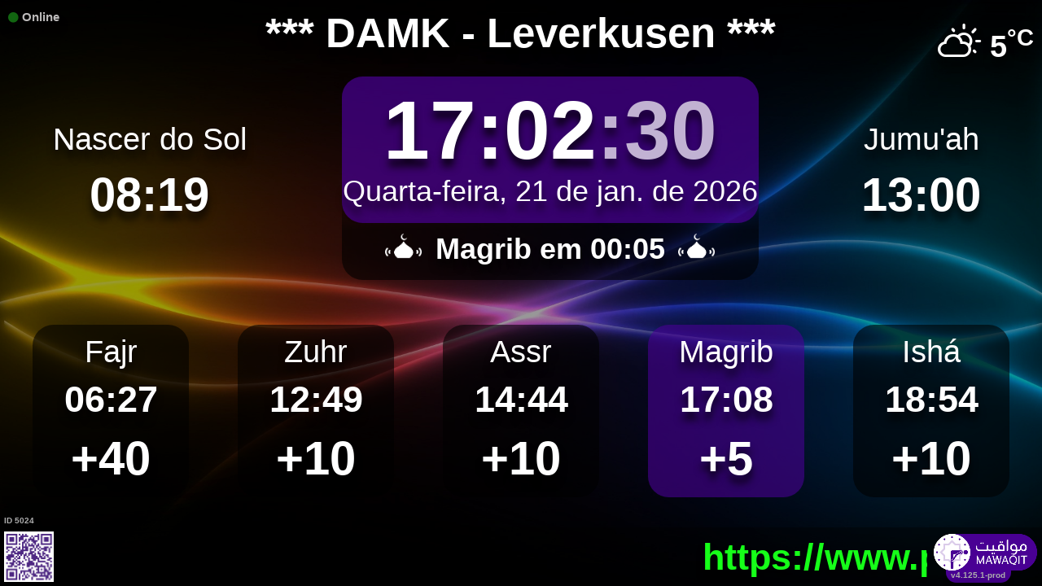

--- FILE ---
content_type: text/html; charset=UTF-8
request_url: https://mawaqit.net/pt/leverkusen
body_size: 13353
content:
<!DOCTYPE html>
<html lang="pt">
<head>
    <meta charset="UTF-8" lang="pt">
<meta http-equiv="X-UA-Compatible" content="IE=edge">
<meta http-equiv="Content-Type" content="text/html; charset=UTF-8">
<meta name="google-site-verification" content="yVXxhpL2W-XXQ-lS4uVdnaNmK88uoobaGtuu8lYtbMw"/>
<meta name="msvalidate.01" content="0E9277188FD6EBB737118E82B294631E" />
<meta name="author" content="MAWAQIT"/>
<meta name="robots" content="index, follow" />
<meta name="apple-itunes-app" content="app-id=1460522683">
<meta name="google-play-app" content="app-id=com.kanout.mawaqit">

<!-- og tags -->
<meta property="og:url" content="https://mawaqit.net"/>
<meta property="og:site_name" content="MAWAQIT"/>
<meta property="og:image" content="https://cdn.mawaqit.net/images/logos/mawaqit_logo_vertical.png"/>
<meta property="og:image:width" content="500"/>
<meta property="og:image:height" content="500"/>
<meta property="og:type" content="website"/>
<meta property="og:title" content="*** DAMK - Leverkusen ***"/>
<meta property="og:description" content="Mawaqit offers you the exact prayer times of : *** DAMK - Leverkusen ***"/>

<!-- twitter card -->
<meta name="twitter:card" content="summary_large_image">
<meta name="twitter:site" content="@Mawaqit">
<meta name="twitter:creator" content="@Mawaqit">
<meta name="twitter:title" content="*** DAMK - Leverkusen ***">
<meta name="twitter:description" content="Mawaqit offers you the exact prayer times of : *** DAMK - Leverkusen ***">
<meta name="twitter:image" content="https://cdn.mawaqit.net/images/logos/mawaqit_logo_vertical.png">
<meta name="twitter:app:name:iphone" content="MAWAQIT">
<meta name="twitter:app:name:googleplay" content="MAWAQIT">
<meta name="twitter:app:id:googleplay" content="com.kanout.mawaqit">
    <link rel="apple-touch-icon" sizes="57x57" href="https://cdn.mawaqit.net/images/logos/apple-icon-57x57.png">
<link rel="apple-touch-icon" sizes="60x60" href="https://cdn.mawaqit.net/images/logos/apple-icon-60x60.png">
<link rel="apple-touch-icon" sizes="72x72" href="https://cdn.mawaqit.net/images/logos/apple-icon-72x72.png">
<link rel="apple-touch-icon" sizes="76x76" href="https://cdn.mawaqit.net/images/logos/apple-icon-76x76.png">
<link rel="apple-touch-icon" sizes="114x114" href="https://cdn.mawaqit.net/images/logos/apple-icon-114x114.png">
<link rel="apple-touch-icon" sizes="120x120" href="https://cdn.mawaqit.net/images/logos/apple-icon-120x120.png">
<link rel="apple-touch-icon" sizes="144x144" href="https://cdn.mawaqit.net/images/logos/apple-icon-144x144.png">
<link rel="apple-touch-icon" sizes="152x152" href="https://cdn.mawaqit.net/images/logos/apple-icon-152x152.png">
<link rel="apple-touch-icon" sizes="180x180" href="https://cdn.mawaqit.net/images/logos/apple-icon-180x180.png">
<link rel="icon" type="image/png" sizes="192x192"  href="https://cdn.mawaqit.net/images/logos/android-icon-192x192.png">
<link rel="icon" type="image/png" sizes="32x32" href="https://cdn.mawaqit.net/images/logos/favicon-32x32.png">
<link rel="icon" type="image/png" sizes="96x96" href="https://cdn.mawaqit.net/images/logos/favicon-96x96.png">
<link rel="icon" type="image/png" sizes="16x16" href="https://cdn.mawaqit.net/images/logos/favicon-16x16.png">
<meta name="msapplication-TileColor" content="#da532c">
<meta name="msapplication-TileImage" content="https://cdn.mawaqit.net/images/logos/ms-icon-144x144.png">
<meta name="theme-color" content="#da532c">
    <title>*** DAMK - Leverkusen *** | Mawaqit - Prayer times, Mosque</title>
    <meta name="google" content="notranslate">
    <meta name="description" content="Mawaqit offers you the exact prayer times of : *** DAMK - Leverkusen ***">
    <meta name="viewport" content="width=device-width, initial-scale=1.0, maximum-scale=1.0">
    <link rel="canonical" href="https://mawaqit.net/pt/leverkusen" />
    <link rel="alternate" hreflang="x-default" href="https://mawaqit.net/pt/leverkusen" />
          <link rel="alternate" hreflang="sq" href="https://mawaqit.net/sq/leverkusen" />
      <link rel="alternate" hreflang="sq" href="https://mawaqit.net/sq/m/leverkusen" />
          <link rel="alternate" hreflang="de" href="https://mawaqit.net/de/leverkusen" />
      <link rel="alternate" hreflang="de" href="https://mawaqit.net/de/m/leverkusen" />
          <link rel="alternate" hreflang="bn" href="https://mawaqit.net/bn/leverkusen" />
      <link rel="alternate" hreflang="bn" href="https://mawaqit.net/bn/m/leverkusen" />
          <link rel="alternate" hreflang="bs" href="https://mawaqit.net/bs/leverkusen" />
      <link rel="alternate" hreflang="bs" href="https://mawaqit.net/bs/m/leverkusen" />
          <link rel="alternate" hreflang="hr" href="https://mawaqit.net/hr/leverkusen" />
      <link rel="alternate" hreflang="hr" href="https://mawaqit.net/hr/m/leverkusen" />
          <link rel="alternate" hreflang="es" href="https://mawaqit.net/es/leverkusen" />
      <link rel="alternate" hreflang="es" href="https://mawaqit.net/es/m/leverkusen" />
          <link rel="alternate" hreflang="fr" href="https://mawaqit.net/fr/leverkusen" />
      <link rel="alternate" hreflang="fr" href="https://mawaqit.net/fr/m/leverkusen" />
          <link rel="alternate" hreflang="nl" href="https://mawaqit.net/nl/leverkusen" />
      <link rel="alternate" hreflang="nl" href="https://mawaqit.net/nl/m/leverkusen" />
          <link rel="alternate" hreflang="id" href="https://mawaqit.net/id/leverkusen" />
      <link rel="alternate" hreflang="id" href="https://mawaqit.net/id/m/leverkusen" />
          <link rel="alternate" hreflang="en" href="https://mawaqit.net/en/leverkusen" />
      <link rel="alternate" hreflang="en" href="https://mawaqit.net/en/m/leverkusen" />
          <link rel="alternate" hreflang="it" href="https://mawaqit.net/it/leverkusen" />
      <link rel="alternate" hreflang="it" href="https://mawaqit.net/it/m/leverkusen" />
          <link rel="alternate" hreflang="ml" href="https://mawaqit.net/ml/leverkusen" />
      <link rel="alternate" hreflang="ml" href="https://mawaqit.net/ml/m/leverkusen" />
          <link rel="alternate" hreflang="no" href="https://mawaqit.net/no/leverkusen" />
      <link rel="alternate" hreflang="no" href="https://mawaqit.net/no/m/leverkusen" />
          <link rel="alternate" hreflang="pt" href="https://mawaqit.net/pt/leverkusen" />
      <link rel="alternate" hreflang="pt" href="https://mawaqit.net/pt/m/leverkusen" />
          <link rel="alternate" hreflang="ru" href="https://mawaqit.net/ru/leverkusen" />
      <link rel="alternate" hreflang="ru" href="https://mawaqit.net/ru/m/leverkusen" />
          <link rel="alternate" hreflang="tr" href="https://mawaqit.net/tr/leverkusen" />
      <link rel="alternate" hreflang="tr" href="https://mawaqit.net/tr/m/leverkusen" />
          <link rel="alternate" hreflang="ta" href="https://mawaqit.net/ta/leverkusen" />
      <link rel="alternate" hreflang="ta" href="https://mawaqit.net/ta/m/leverkusen" />
          <link rel="alternate" hreflang="ur" href="https://mawaqit.net/ur/leverkusen" />
      <link rel="alternate" hreflang="ur" href="https://mawaqit.net/ur/m/leverkusen" />
          <link rel="alternate" hreflang="ar" href="https://mawaqit.net/ar/leverkusen" />
      <link rel="alternate" hreflang="ar" href="https://mawaqit.net/ar/m/leverkusen" />
    
    <link rel="stylesheet" href="/build/9461.500cbe0a.css" integrity="sha384-gza73W7S8HNND45Uys436wEue90G6lRqROLhwtU3R05pVb6ON1tv+AXfIxtVUwze"><link rel="stylesheet" href="/build/4328.31fafe16.css" integrity="sha384-YxCSlluetXQoAodZuy4guKQAejxh8TGm1QZsULLKm51GFMq4+bagkS+h6qyvX2BB"><link rel="stylesheet" href="/build/mosque-mosque.bde7a649.css" integrity="sha384-RkoRl7j1c8Ssn/NbUccXJpttCPn8/5jugVi6fuPcimUnlEZQoy3gkz2Rs3oLrIzA">

    <link href="/prayer-times/css/themes/mawaqit.css" type="text/css" rel="stylesheet preload" as="style"/>

    <style>
body {
    
                                      background-image: linear-gradient(0deg, rgba(0, 0, 0, 0.4), rgba(0, 0, 0, 0.4)), url('https://cdn.mawaqit.net/images/backend/background/19.jpg');
    }
</style>
</head>
<body class="text-center ">
    <noscript><iframe src="https://www.googletagmanager.com/ns.html?id=GTM-MMZKGM2" height="0" width="0" style="display:none;visibility:hidden"></iframe></noscript>
<div id="spinner"></div>

<!-- Iqama screen -->
<div class="iqama" style="display: none">
    <div class="top">Jamaat</div>
    <div class="image"></div>
    <div class="bottom">Por favor desligue o telemóvel!</div>
</div>

<!-- Douaa after prayer slider -->
<div class="adhkar-after-prayer" style="display: none">
    <div class="title">(Al-Athkar) أذكار بعد الصلاة</div>
<div class="slider duaa ltr">
  <ul>
    <li>
      <div>
        <div class="ar">
          أَسْـتَغْفِرُ الله، أَسْـتَغْفِرُ الله، أَسْـتَغْفِرُ الله<br>
          اللّهُـمَّ أَنْـتَ السَّلامُ ، وَمِـنْكَ السَّلام ، تَبارَكْتَ يا ذا الجَـلالِ وَالإِكْـرام
          اللَّهُمَّ أَعِنِّي عَلَى ذِكْرِكَ وَشُكْرِكَ وَحُسْنِ عِبَادَتِكَ
        </div>
                  <div class="fr">
            <div>Astaghfiru Allah, Astaghfiru Allah, Astaghfiru Allah</div>
            <div>Allahumma anta Essalam wa mineka Essalam, tabarakta ya dhal djalali wel ikram</div>
            <div>Allahumma A`inni `ala dhikrika wa chukrika wa husni `ibadatik</div>
          </div>
              </div>
    </li>
    <li>
      <div>
        <div class="ar">
          <div>سُـبْحانَ اللهِ، والحَمْـدُ لله، واللهُ أكْـبَر 33 مرة</div>
          <div>
            لا إِلَٰهَ إلاّ اللّهُ وَحْـدَهُ لا شريكَ لهُ، لهُ الملكُ ولهُ الحَمْد، وهُوَ على كُلّ شَيءٍ قَـدير
          </div>
        </div>
                  <div class="fr">
            <div>Subhan Allah wal hamdu lillah wallahu akbar (33 fois)</div>
            <div>La ilaha illa Allah, wahdahu la charika lah, lahu elmoulku wa lahu elhamdu, wa hua `ala
              kulli chay in kadir
            </div>
          </div>
              </div>
    </li>
    <li>
      <div>
        <div class="ar">
          <div>بِسۡمِ ٱللَّهِ ٱلرَّحۡمَٰنِ ٱلرَّحِيمِ</div>
          قُلۡ أَعُوذُ بِرَبِّ ٱلنَّاسِ ، مَلِكِ ٱلنَّاسِ ، إِلَٰهِ ٱلنَّاسِ ، مِن شَرِّ ٱلۡوَسۡوَاسِ ٱلۡخَنَّاسِ
          ، ٱلَّذِي يُوَسۡوِسُ فِي صُدُورِ ٱلنَّاسِ ، مِنَ ٱلۡجِنَّةِ وَٱلنَّاسِ
        </div>
      </div>
    </li>
    <li>
      <div>
        <div class="ar">
          <div>بِسۡمِ ٱللَّهِ ٱلرَّحۡمَٰنِ ٱلرَّحِيمِ</div>
          قُلۡ أَعُوذُ بِرَبِّ ٱلۡفَلَقِ ، مِن شَرِّ مَا خَلَقَ ، وَمِن شَرِّ غَاسِقٍ إِذَا وَقَبَ ، وَمِن شَرِّ
          ٱلنَّفَّٰثَٰتِ فِي ٱلۡعُقَدِ ، وَمِن شَرِّ حَاسِدٍ إِذَا حَسَدَ
        </div>
      </div>
    </li>
    <li>
      <div>
        <div class="ar">
          <div>بِسۡمِ ٱللَّهِ ٱلرَّحۡمَٰنِ ٱلرَّحِيمِ</div>
          قُلۡ هُوَ ٱللَّهُ أَحَدٌ ، ٱللَّهُ ٱلصَّمَدُ ، لَمۡ يَلِدۡ وَلَمۡ يُولَدۡ ، وَلَمۡ يَكُن لَّهُۥ كُفُوًا أَحَدُۢ
        </div>
      </div>
    </li>
    <li>
      <div>
        <div class="ar">
          ٱللَّهُ لَآ إِلَٰهَ إِلَّا هُوَ ٱلۡحَيُّ ٱلۡقَيُّومُۚ لَا تَأۡخُذُهُۥ سِنَةٞ وَلَا نَوۡمٞۚ لَّهُۥ مَا فِي
          ٱلسَّمَٰوَٰتِ وَمَا فِي ٱلۡأَرۡضِۗ مَن ذَا ٱلَّذِي يَشۡفَعُ عِندَهُۥٓ إِلَّا بِإِذۡنِهِۦۚ يَعۡلَمُ مَا بَيۡنَ
          أَيۡدِيهِمۡ وَمَا خَلۡفَهُمۡۖ وَلَا يُحِيطُونَ بِشَيۡءٖ مِّنۡ عِلۡمِهِۦٓ إِلَّا بِمَا شَآءَۚ وَسِعَ
          كُرۡسِيُّهُ ٱلسَّمَٰوَٰتِ وَٱلۡأَرۡضَۖ وَلَا يَ‍ُٔودُهُۥ حِفۡظُهُمَاۚ وَهُوَ ٱلۡعَلِيُّ ٱلۡعَظِيمُ
        </div>
      </div>
    </li>
    <li>
      <div>
        <div class="ar">
          لا إِلَٰهَ إلاّ اللّهُ وحدَهُ لا شريكَ لهُ، لهُ المُـلْكُ ولهُ الحَمْد، وهوَ على كلّ شَيءٍ قَدير،
          اللّهُـمَّ لا مانِعَ لِما أَعْطَـيْت، وَلا مُعْطِـيَ لِما مَنَـعْت، وَلا يَنْفَـعُ ذا
          الجَـدِّ مِنْـكَ الجَـد
        </div>
                  <div class="fr">
            La ilaha illa Allah, wahdahu la charika lah, lahu elmulku wa lahu elhamdu, wa hua `ala koulli
            chayin kadir,
            Allahumma la mani`a lima a`atayte, wa la mu`atia lima mana`ate, wa la yanefa`u dhal djaddi
            mineka eldjad
          </div>
              </div>
    </li>
  </ul>
</div>
</div>

<!-- message info slider -->
<div class="message-slider slider ltr" style="display: none">
    <div class="currentTimeShort"></div>
    <div class="messageContent">
        <ul>
                                                <li data-position="0" data-duration="40">
                                                                                                    <div class="text">
                                <div>
                                                                            <div class="title"> Verein unterstützen </div>
                                                                        <div class="content"> - IBAN: DE56 3706 2600 2607 8510 10<br />
- <a href="https://www.paypal.me/damkEvLe" target="_blank">https://www.paypal.me/damkEvLe</a><br />
- oder Bar in der Kasse </div>
                                </div>
                            </div>
                                            </li>
                                    </ul>
    </div>
</div>

<div class="adhan" style="display: none">
    <div class="ar">
        <div class="title">دعاء ما بعد الأذان</div>
        <p >
            اللّهُـمَّ رَبَّ هَذِهِ الدّعْـوَةِ التّـامَّة وَالصّلاةِ القَـائِمَة آتِ محَـمَّداً الوَسيـلةَ وَالْفَضـيلَة وَابْعَـثْه مَقـامـاً مَحـموداً الَّذي وَعَـدْتَه
        </p>
    </div>

            <div class="fr">
            <div class="title">Duá depois de Azán</div>
            <p>Ó Allah! Senhor deste chamamento perfeito e do Salah que lhe será oferecido, conceda a Muhammad (Que a paz e a misericórdia de Allah esteja sobre ele) a intercessão, graça e alta posição. Elevai-o ao lugar glorioso (Maqame-Mahmud), que lhe prometeste.
</p>
        </div>
    </div>
<div class="douaa-between-adhan-iqama" style="display: none">
    <div class="ar">
        <div class="title">الدعاء لا يرد بين الأذان والإقامة</div>
        <p >
            عَنْ أَنَسِ بْنِ مَالِكٍ قَالَ: قَالَ رَسُولُ اللَّهِ صَلَّى اللَّهُ عَلَيْهِ وَسَلَّمَ: الدُّعَاءُ لَا يُرَدُّ بَيْنَ الْأَذَانِ وَالْإِقَامَةِ
        </p>
    </div>

            <div class="fr">
            <p>De acordo com Anas Ibn Mâlik, Rasulullah (Sallalahu Aleihi Wassalam) disse: O duá efectuado entre o Azán (chamamento para a oração) e o Iqamah (alerta para o início da oração), não é rejeitado.
</p>
        </div>
    </div><div class="jumua-dhikr-reminder" style="display: none">
    <div class="title">حَانَ وَقْتُ صَلاَةِ الجُمُعَة</div>
    <div>
        <div class="ar">
            عَنْ أَبِي هُرَيْرَةَ قَالَ قَالَ رَسُولُ اللَّهِ صَلَّى اللَّه عَلَيْهِ وَسَلَّمَ مَنْ تَوَضَّأَ فَأَحْسَنَ الْوُضُوءَ ثُمَّ أَتَى الْجُمُعَةَ فَاسْتَمَعَ وَأَنْصَتَ غُفِرَ لَهُ مَا
            بَيْنَهُ وَبَيْنَ الْجُمُعَةِ وَزِيَادَةُ ثَلاثَةِ أَيَّامٍ وَمَنْ مَسَّ الْحَصَى فَقَدْ لَغَا
        </div>

                    <div class="fr">
                <p>Rasulullah (Sallalahu Aleihi Wassalam) disse
&quot;Aquele que efectuar a ablução perfeitamente e dirigir-se para a oração de Jumu&#039;ah, ouvir o sermão com atenção e em silêncio, todos os seus pequenos pecados entre aquela hora e o próximo Jumu&#039;ah mais três dias (total 10 dias) serão perdoados. E aquele que durante o sermão brincar com uma pedra (ou seja, distrair-se), na realidade, fez algo fútil.&quot;
</p>
            </div>
            </div>
</div>
<div id="black-screen" style="display: none"></div>


<!-- main screen -->
<div class="main"
     data-remote="/id/5024/has-been-updated">
    <div class="sub-main">
        <!-- Random hadith container -->
        <div class="random-hadith" style="display: none"
             data-remote="/api/2.0/hadith/random?lang=ar">
            <div class="next-prayer-bloc-hadith">
                <div class="next-prayer bottom-block">
                    <span></span> em
                    <div class="countdown"></div>
                </div>
                <div class="currentTimeShort bottom-block"></div>
            </div>
            <div class="text ltr">
                <div></div>
            </div>
        </div>

        <!-- top container -->
        <div class="top-content">
            <div class="top-buttons text-left">
                <div style="font-size: 1.5rem">
                  <div class="screen-status online hidden"><i class="fas fa-circle" style="color: #126611; font-size: 1.3rem"></i> Online</div>
                  <div class="screen-status offline hidden"><i class="fas fa-circle" style="color: #702828; font-size: 1.3rem"></i> Offline</div>
                </div>
            </div>

            <!-- temperature container -->
                            <div class="ltr">
                    <div id="weather" class="hidden ltr" data-remote="/api/2.0/mosque/d3008cda-9c2a-4f18-93a9-c50c0e9186fc/weather">
                        <i style="color: #FFF;"></i> <span></span><sup>°C</sup>
                    </div>
                </div>
                        <div class="header">
                <h1>
                                        *** DAMK - Leverkusen ***
                                    </h1>
            </div>

            <!-- Adhan flash -->
            <div class="main-iqama-countdown hidden">
                <div class="text">Jamaat em</div>
                <div class="countdown"></div>
            </div>

            <!-- Adhan flash -->
            <div class="adhan-flash hidden">
                <div>
                    <img class="cupola" src="https://cdn.mawaqit.net/images/icons/cupola_500x500.png" alt="!">
                </div>
                <div>
                    Azán
                </div>
                <div>
                    <img class="cupola" src="https://cdn.mawaqit.net/images/icons/cupola_500x500.png" alt="!">
                </div>
            </div>

            <!-- Alarm flash -->
            <div class="alarm-flash hidden">
                <div>
                    <img class="cupola" src="https://cdn.mawaqit.net/images/icons/cupola_500x500.png" alt="!">
                </div>
                <div>
                    Alarm
                </div>
                <div>
                    <img class="cupola" src="https://cdn.mawaqit.net/images/icons/cupola_500x500.png" alt="!">
                </div>
            </div>

            <div class="content">
                  <div>
    <div class="chourouk custom-time">
      <div class="name">Nascer do Sol</div>
      <div class="time chourouk-id"></div>
    </div>
    <div class="imsak custom-time">
      <div class="name">Sehri</div>
      <div class="time imsak-id"></div>
    </div>
  </div>
                <div class="middle-bloc">
                    <div class="center-time">
                        <div class="currentTime"></div>
                                                    <div id="hijriDate" class="fadeOut">
                                <span></span>
                                <img class="full-moon" src="https://cdn.mawaqit.net/images/icons/full-moon.png" alt="!">
                            </div>
                                                <div id="gregorianDate" class="fadeIn"></div>
                    </div>
                    <div class="next-prayer-bloc">
                        <div class="next-prayer">
                            <img src="https://cdn.mawaqit.net/images/icons/cupola.png" alt="!">
                            <span></span> em
                            <div class="countdown"></div>
                            <img src="https://cdn.mawaqit.net/images/icons/cupola.png" alt="!">
                        </div>
                    </div>
                </div>
                <div>
                    <div class="joumouaa custom-time">
  <div class="ar name">Jumu&#039;ah</div>
  <div class="prayer">
                        
                  <div class="joumouaa-id time"></div>
                  </div>
</div>
                    <div class="aid custom-time">
  <div class="name">Eid</div>
  <div class="prayer">
    <div class="time aid-time"></div>
      </div>
</div>
                </div>
            </div>
        </div>

        <!-- prayer times container -->
        <div class="prayers">
              <div>
    <div class="name">Fajr</div>
    
    <div class="time"></div>

          <div class="wait"></div>
      </div>
            <div>
                <div class="name">Zuhr</div>
                <div class="time"></div>
                <div class="wait"></div>
            </div>
            <div>
                <div class="name">Assr</div>
                <div class="time"></div>
                <div class="wait"></div>
            </div>
            <div>
                <div class="name">Magrib</div>
                <div class="time"></div>
                <div class="wait"></div>
            </div>
            <div>
                <div class="name">Ishá</div>
                <div class="time"></div>
                <div class="wait"></div>
            </div>
        </div>
    </div>

    <!-- footer container -->
    <footer style="direction: ltr">
                    <div class="flashMessage">
                <marquee style="color:#16FF19;"  scrollamount="8" width="100%">https://www.paypal.me/damkEvLe *** IBAN: DE56 3706 2600 2607 8510 10 ***</marquee>
            </div>
                <div class="store">
            <div id="mosque-id">ID 5024</div>
                            <div id="qrcode">
                    <img src="https://cdn.mawaqit.net/images/store-qrcode.png" alt="qrcode mawaqit mobile">
                </div>
                    </div>
        <div class="info hidden">
                            <div class="assosciation">
                    Deutsch-Arabischer Mutter-Kind e.V.
                </div>
                    </div>
        <div class="version">v4.125.1-prod</div>
        <img class="logo" src="https://cdn.mawaqit.net/images/logos/mawaqit_logo_light_rounded.png"  alt="mawaqit logo">
    </footer>
</div>

<script>
    let site = 'https://mawaqit.net';
    let cdn = 'https://cdn.mawaqit.net';
    let offlineSyncCookie = null;
    let isMobile = false;
    let isMosque = true;
    let lastUpdated = 1767605254;
    let longitude = 7.0083103;
    let latitude = 51.0305119;
    let confData = {"showCityInTitle":false,"showLogo":true,"showPrayerTimesOnMessageScreen":true,"duaAfterPrayerShowTimes":["10","8","8","8","10"],"hijriDateEnabled":true,"hijriDateForceTo30":false,"duaAfterAzanEnabled":true,"duaAfterPrayerEnabled":true,"alwaysDisplayHhMmFormat":false,"iqamaDisplayTime":10,"iqamaBip":false,"backgroundColor":"#5a3e58","jumuaDhikrReminderEnabled":true,"jumuaTimeout":30,"randomHadithEnabled":true,"blackScreenWhenPraying":true,"wakeForFajrTime":null,"jumuaBlackScreenEnabled":false,"temperatureEnabled":true,"temperatureUnit":"C","hadithLang":"ar","iqamaEnabled":true,"randomHadithIntervalDisabling":"0-1","fajrFixationComparedToShuruq":null,"adhanVoice":"bip","adhanEnabledByPrayer":["1","1","1","1","1"],"footer":true,"iqamaMoreImportant":true,"timeDisplayFormat":"24","backgroundType":"motif","backgroundMotif":"19","iqamaFullScreenCountdown":true,"theme":"mawaqit","adhanDuration":150,"displayingSabahImsak":false,"sabahImsakStartDate":null,"sabahImsakEndDate":null,"type":"MOSQUE","partner":true,"name":"*** DAMK - Leverkusen ***","label":"*** DAMK - Leverkusen ***","streamUrl":"","paymentWebsite":"https:\/\/www.paypal.me\/damkEvLe","countryCode":"DE","timezone":"Europe\/Berlin","site":"https:\/\/www.damk-ev.de","association":"Deutsch-Arabischer Mutter-Kind e.V.","image":"https:\/\/cdn.mawaqit.net\/images\/backend\/mosque\/d3008cda-9c2a-4f18-93a9-c50c0e9186fc\/mosque\/1eea8dae-be4b-6fec-bebc-066ed47a7584.jpg","interiorPicture":"https:\/\/cdn.mawaqit.net\/images\/backend\/mosque\/d3008cda-9c2a-4f18-93a9-c50c0e9186fc\/mosque\/1eea8dae-be4b-6fec-bebc-066ed47a7584.jpg","exteriorPicture":"https:\/\/cdn.mawaqit.net\/images\/backend\/mosque_default_interior_picture.png","logo":null,"url":"http:\/\/mawaqit.net\/pt\/leverkusen","latitude":51.0305119,"longitude":7.0083103,"womenSpace":false,"janazaPrayer":false,"aidPrayer":true,"childrenCourses":true,"adultCourses":false,"ramadanMeal":false,"handicapAccessibility":true,"ablutions":true,"parking":true,"otherInfo":null,"closed":null,"announcements":[{"id":19602,"uuid":"d3008cda-9c2a-4f18-93a9-c50c0e9186fc","title":"Verein unterst\u00fctzen","content":"- IBAN: DE56 3706 2600 2607 8510 10\r\n- https:\/\/www.paypal.me\/damkEvLe\r\n- oder Bar in der Kasse","image":null,"video":null,"startDate":null,"endDate":null,"updated":"2024-04-10 04:39","duration":40,"isMobile":true,"isDesktop":true,"tvOrientation":"PORTRAIT"}],"events":[],"flash":{"content":"https:\/\/www.paypal.me\/damkEvLe *** IBAN: DE56 3706 2600 2607 8510 10 ***","uuid":"d3008cda-9c2a-4f18-93a9-c50c0e9186fc","expire":null,"startDate":null,"endDate":null,"color":"#16FF19","orientation":"ltr"},"aidPrayerTime":"06:30","aidPrayerTime2":null,"jumua":"13:00","jumua2":null,"jumua3":null,"jumuaAsDuhr":false,"imsakNbMinBeforeFajr":0,"hijriAdjustment":-1,"times":["06:27","12:49","14:44","17:08","18:54"],"shuruq":"08:19","calendar":[{"1":["06:34","08:31","12:41","14:21","16:41","18:31"],"2":["06:34","08:31","12:41","14:22","16:42","18:32"],"3":["06:34","08:31","12:42","14:23","16:43","18:33"],"4":["06:34","08:31","12:42","14:24","16:44","18:34"],"5":["06:34","08:30","12:43","14:25","16:45","18:35"],"6":["06:34","08:30","12:43","14:26","16:46","18:36"],"7":["06:34","08:30","12:43","14:27","16:47","18:37"],"8":["06:33","08:29","12:44","14:28","16:49","18:38"],"9":["06:33","08:29","12:44","14:29","16:50","18:39"],"10":["06:33","08:28","12:45","14:30","16:51","18:40"],"11":["06:33","08:28","12:45","14:31","16:53","18:41"],"12":["06:32","08:27","12:46","14:33","16:54","18:42"],"13":["06:32","08:26","12:46","14:34","16:55","18:44"],"14":["06:31","08:26","12:46","14:35","16:57","18:45"],"15":["06:31","08:25","12:47","14:36","16:58","18:46"],"16":["06:30","08:24","12:47","14:38","17:00","18:47"],"17":["06:30","08:23","12:47","14:39","17:01","18:48"],"18":["06:29","08:22","12:48","14:40","17:03","18:50"],"19":["06:28","08:21","12:48","14:41","17:05","18:51"],"20":["06:28","08:20","12:48","14:43","17:06","18:52"],"21":["06:27","08:19","12:49","14:44","17:08","18:54"],"22":["06:26","08:18","12:49","14:45","17:09","18:55"],"23":["06:25","08:17","12:49","14:47","17:11","18:57"],"24":["06:24","08:16","12:49","14:48","17:13","18:58"],"25":["06:24","08:15","12:50","14:50","17:15","18:59"],"26":["06:23","08:14","12:50","14:51","17:16","19:01"],"27":["06:22","08:12","12:50","14:52","17:18","19:02"],"28":["06:21","08:11","12:50","14:54","17:20","19:04"],"29":["06:19","08:10","12:51","14:55","17:21","19:05"],"30":["06:18","08:08","12:51","14:57","17:23","19:07"],"31":["06:17","08:07","12:51","14:58","17:25","19:08"]},{"1":["06:16","08:05","12:51","15:00","17:27","19:10"],"2":["06:15","08:04","12:51","15:01","17:29","19:11"],"3":["06:13","08:02","12:51","15:02","17:30","19:13"],"4":["06:12","08:01","12:51","15:04","17:32","19:14"],"5":["06:11","07:59","12:51","15:05","17:34","19:16"],"6":["06:09","07:57","12:52","15:07","17:36","19:17"],"7":["06:08","07:56","12:52","15:08","17:37","19:19"],"8":["06:07","07:54","12:52","15:10","17:39","19:20"],"9":["06:05","07:52","12:52","15:11","17:41","19:22"],"10":["06:04","07:51","12:52","15:12","17:43","19:24"],"11":["06:02","07:49","12:52","15:14","17:45","19:25"],"12":["06:00","07:47","12:52","15:15","17:46","19:27"],"13":["05:59","07:45","12:52","15:17","17:48","19:28"],"14":["05:57","07:43","12:52","15:18","17:50","19:30"],"15":["05:55","07:42","12:52","15:19","17:52","19:32"],"16":["05:54","07:40","12:52","15:21","17:54","19:33"],"17":["05:52","07:38","12:52","15:22","17:55","19:35"],"18":["05:50","07:36","12:52","15:23","17:57","19:37"],"19":["05:48","07:34","12:51","15:25","17:59","19:38"],"20":["05:47","07:32","12:51","15:26","18:01","19:40"],"21":["05:45","07:30","12:51","15:27","18:02","19:41"],"22":["05:43","07:28","12:51","15:29","18:04","19:43"],"23":["05:41","07:26","12:51","15:30","18:06","19:45"],"24":["05:39","07:24","12:51","15:31","18:08","19:46"],"25":["05:37","07:22","12:51","15:33","18:10","19:48"],"26":["05:35","07:20","12:51","15:34","18:11","19:50"],"27":["05:33","07:18","12:50","15:35","18:13","19:52"],"28":["05:31","07:16","12:50","15:37","18:15","19:53"],"29":["05:31","07:16","12:50","15:37","18:15","19:53"]},{"1":["05:29","07:14","12:50","15:38","18:17","19:55"],"2":["05:27","07:11","12:50","15:39","18:18","19:57"],"3":["05:24","07:09","12:50","15:40","18:20","19:58"],"4":["05:22","07:07","12:49","15:41","18:22","20:00"],"5":["05:20","07:05","12:49","15:43","18:23","20:02"],"6":["05:18","07:03","12:49","15:44","18:25","20:04"],"7":["05:16","07:01","12:49","15:45","18:27","20:05"],"8":["05:13","06:58","12:49","15:46","18:29","20:07"],"9":["05:11","06:56","12:48","15:47","18:30","20:09"],"10":["05:09","06:54","12:48","15:48","18:32","20:11"],"11":["05:06","06:52","12:48","15:50","18:34","20:12"],"12":["05:04","06:50","12:47","15:51","18:35","20:14"],"13":["05:02","06:47","12:47","15:52","18:37","20:16"],"14":["04:59","06:45","12:47","15:53","18:39","20:18"],"15":["04:57","06:43","12:47","15:54","18:40","20:20"],"16":["04:55","06:41","12:46","15:55","18:42","20:22"],"17":["04:52","06:38","12:46","15:56","18:44","20:23"],"18":["04:50","06:36","12:46","15:57","18:45","20:25"],"19":["04:47","06:34","12:46","15:58","18:47","20:27"],"20":["04:45","06:32","12:45","15:59","18:49","20:29"],"21":["04:42","06:29","12:45","16:00","18:50","20:31"],"22":["04:40","06:27","12:45","16:01","18:52","20:33"],"23":["04:37","06:25","12:44","16:02","18:54","20:35"],"24":["04:34","06:23","12:44","16:03","18:55","20:37"],"25":["04:32","06:20","12:44","16:04","18:57","20:39"],"26":["04:29","06:18","12:43","16:05","18:59","20:41"],"27":["04:26","06:16","12:43","16:06","19:00","20:43"],"28":["04:24","06:14","12:43","16:07","19:02","20:45"],"29":["05:21","07:11","13:43","17:08","20:04","21:47"],"30":["05:18","07:09","13:42","17:09","20:05","21:49"],"31":["05:16","07:07","13:42","17:10","20:07","21:51"]},{"1":["05:13","07:05","13:42","17:11","20:09","21:53"],"2":["05:10","07:03","13:41","17:11","20:10","21:55"],"3":["05:07","07:00","13:41","17:12","20:12","21:57"],"4":["05:05","06:58","13:41","17:13","20:13","21:59"],"5":["05:02","06:56","13:40","17:14","20:15","22:01"],"6":["04:59","06:54","13:40","17:15","20:17","22:04"],"7":["04:56","06:51","13:40","17:16","20:18","22:06"],"8":["04:53","06:49","13:40","17:16","20:20","22:08"],"9":["04:50","06:47","13:39","17:17","20:22","22:10"],"10":["04:48","06:45","13:39","17:18","20:23","22:13"],"11":["04:45","06:43","13:39","17:19","20:25","22:15"],"12":["04:42","06:41","13:39","17:20","20:27","22:17"],"13":["04:39","06:38","13:38","17:20","20:28","22:19"],"14":["04:36","06:36","13:38","17:21","20:30","22:22"],"15":["04:33","06:34","13:38","17:22","20:31","22:24"],"16":["04:30","06:32","13:38","17:23","20:33","22:27"],"17":["04:27","06:30","13:37","17:24","20:35","22:29"],"18":["04:24","06:28","13:37","17:24","20:36","22:32"],"19":["04:21","06:26","13:37","17:25","20:38","22:34"],"20":["04:18","06:24","13:37","17:26","20:40","22:37"],"21":["04:14","06:22","13:36","17:26","20:41","22:39"],"22":["04:14","06:20","13:36","17:27","20:43","22:40"],"23":["04:14","06:18","13:36","17:28","20:45","22:40"],"24":["04:13","06:16","13:36","17:29","20:46","22:40"],"25":["04:13","06:14","13:36","17:29","20:48","22:41"],"26":["04:12","06:12","13:36","17:30","20:49","22:41"],"27":["04:12","06:10","13:35","17:31","20:51","22:42"],"28":["04:11","06:08","13:35","17:31","20:53","22:42"],"29":["04:11","06:06","13:35","17:32","20:54","22:43"],"30":["04:11","06:04","13:35","17:33","20:56","22:43"]},{"1":["04:10","06:02","13:35","17:33","20:58","22:44"],"2":["04:10","06:00","13:35","17:34","20:59","22:44"],"3":["04:09","05:58","13:35","17:35","21:01","22:44"],"4":["04:09","05:57","13:34","17:35","21:02","22:45"],"5":["04:09","05:55","13:34","17:36","21:04","22:45"],"6":["04:08","05:53","13:34","17:37","21:06","22:46"],"7":["04:08","05:51","13:34","17:37","21:07","22:46"],"8":["04:08","05:50","13:34","17:38","21:09","22:47"],"9":["04:07","05:48","13:34","17:38","21:10","22:47"],"10":["04:07","05:46","13:34","17:39","21:12","22:47"],"11":["04:07","05:45","13:34","17:40","21:13","22:48"],"12":["04:06","05:43","13:34","17:40","21:15","22:48"],"13":["04:06","05:42","13:34","17:41","21:16","22:49"],"14":["04:06","05:40","13:34","17:41","21:18","22:49"],"15":["04:05","05:38","13:34","17:42","21:19","22:50"],"16":["04:05","05:37","13:34","17:43","21:21","22:50"],"17":["04:05","05:36","13:34","17:43","21:22","22:51"],"18":["04:04","05:34","13:34","17:44","21:24","22:51"],"19":["04:04","05:33","13:34","17:44","21:25","22:51"],"20":["04:04","05:32","13:34","17:45","21:27","22:52"],"21":["04:03","05:30","13:34","17:45","21:28","22:52"],"22":["04:03","05:29","13:34","17:46","21:29","22:53"],"23":["04:03","05:28","13:34","17:46","21:31","22:53"],"24":["04:02","05:27","13:34","17:47","21:32","22:54"],"25":["04:02","05:26","13:34","17:47","21:33","22:54"],"26":["04:02","05:24","13:35","17:48","21:35","22:56"],"27":["04:01","05:23","13:35","17:48","21:36","22:56"],"28":["04:01","05:22","13:35","17:49","21:37","22:57"],"29":["04:01","05:21","13:35","17:49","21:38","22:58"],"30":["04:00","05:21","13:35","17:50","21:39","22:59"],"31":["04:00","05:20","13:35","17:50","21:41","23:00"]},{"1":["04:00","05:19","13:35","17:51","21:42","23:00"],"2":["03:59","05:18","13:35","17:51","21:43","23:01"],"3":["03:59","05:17","13:36","17:52","21:44","23:02"],"4":["03:59","05:17","13:36","17:52","21:45","23:02"],"5":["03:58","05:16","13:36","17:53","21:46","23:03"],"6":["03:58","05:15","13:36","17:53","21:47","23:04"],"7":["03:58","05:15","13:36","17:54","21:48","23:04"],"8":["03:57","05:14","13:36","17:54","21:48","23:05"],"9":["03:57","05:14","13:37","17:54","21:49","23:05"],"10":["03:57","05:14","13:37","17:55","21:50","23:06"],"11":["03:56","05:13","13:37","17:55","21:51","23:06"],"12":["03:56","05:13","13:37","17:55","21:52","23:07"],"13":["03:56","05:13","13:37","17:56","21:52","23:07"],"14":["03:55","05:13","13:38","17:56","21:53","23:08"],"15":["03:55","05:13","13:38","17:56","21:53","23:08"],"16":["03:55","05:13","13:38","17:57","21:54","23:08"],"17":["03:55","05:13","13:38","17:57","21:54","23:09"],"18":["03:54","05:13","13:39","17:57","21:55","23:09"],"19":["03:54","05:13","13:39","17:58","21:55","23:09"],"20":["03:54","05:13","13:39","17:58","21:55","23:10"],"21":["03:54","05:13","13:39","17:58","21:56","23:10"],"22":["03:54","05:13","13:39","17:58","21:56","23:10"],"23":["03:55","05:13","13:40","17:58","21:56","23:10"],"24":["03:55","05:13","13:40","17:59","21:56","23:09"],"25":["03:55","05:14","13:40","17:59","21:56","23:09"],"26":["03:56","05:14","13:40","17:59","21:56","23:09"],"27":["03:56","05:15","13:40","17:59","21:56","23:08"],"28":["03:57","05:15","13:41","17:59","21:56","23:08"],"29":["03:57","05:16","13:41","17:59","21:56","23:08"],"30":["03:58","05:16","13:41","17:59","21:56","23:08"]},{"1":["03:58","05:17","13:41","17:59","21:56","23:07"],"2":["03:59","05:18","13:41","18:00","21:55","23:07"],"3":["03:59","05:18","13:42","18:00","21:55","23:07"],"4":["04:00","05:19","13:42","18:00","21:55","23:07"],"5":["04:01","05:20","13:42","18:00","21:54","23:06"],"6":["04:01","05:21","13:42","18:00","21:54","23:06"],"7":["04:02","05:22","13:42","17:59","21:53","23:06"],"8":["04:03","05:22","13:43","17:59","21:53","23:06"],"9":["04:03","05:23","13:43","17:59","21:52","23:05"],"10":["04:04","05:24","13:43","17:59","21:51","23:05"],"11":["04:05","05:25","13:43","17:59","21:51","23:05"],"12":["04:06","05:26","13:43","17:59","21:50","23:05"],"13":["04:06","05:27","13:43","17:59","21:49","23:04"],"14":["04:07","05:29","13:43","17:58","21:48","23:04"],"15":["04:08","05:30","13:43","17:58","21:47","23:04"],"16":["04:09","05:31","13:44","17:58","21:46","23:03"],"17":["04:10","05:32","13:44","17:58","21:45","23:03"],"18":["04:11","05:33","13:44","17:57","21:44","23:03"],"19":["04:12","05:34","13:44","17:57","21:43","23:03"],"20":["04:12","05:36","13:44","17:57","21:42","23:02"],"21":["04:13","05:37","13:44","17:56","21:41","23:02"],"22":["04:13","05:38","13:44","17:56","21:40","23:02"],"23":["04:13","05:40","13:44","17:55","21:38","23:02"],"24":["04:14","05:41","13:44","17:55","21:37","23:01"],"25":["04:14","05:42","13:44","17:55","21:36","23:01"],"26":["04:14","05:44","13:44","17:54","21:35","23:01"],"27":["04:15","05:45","13:44","17:54","21:33","23:01"],"28":["04:15","05:46","13:44","17:53","21:32","23:00"],"29":["04:16","05:48","13:44","17:52","21:30","23:00"],"30":["04:16","05:49","13:44","17:52","21:29","23:00"],"31":["04:16","05:51","13:44","17:51","21:27","23:00"]},{"1":["04:17","05:52","13:44","17:51","21:26","22:59"],"2":["04:17","05:54","13:44","17:50","21:24","22:59"],"3":["04:18","05:55","13:44","17:49","21:22","22:59"],"4":["04:18","05:57","13:44","17:48","21:21","22:58"],"5":["04:18","05:58","13:44","17:48","21:19","22:58"],"6":["04:19","06:00","13:44","17:47","21:17","22:58"],"7":["04:19","06:01","13:43","17:46","21:16","22:58"],"8":["04:20","06:03","13:43","17:45","21:14","22:57"],"9":["04:20","06:04","13:43","17:44","21:12","22:57"],"10":["04:20","06:06","13:43","17:44","21:10","22:57"],"11":["04:21","06:07","13:43","17:43","21:09","22:57"],"12":["04:21","06:09","13:43","17:42","21:07","22:56"],"13":["04:22","06:10","13:43","17:41","21:05","22:56"],"14":["04:22","06:12","13:42","17:40","21:03","22:56"],"15":["04:22","06:13","13:42","17:39","21:01","22:56"],"16":["04:23","06:15","13:42","17:38","20:59","22:55"],"17":["04:23","06:17","13:42","17:37","20:57","22:55"],"18":["04:24","06:18","13:42","17:36","20:55","22:55"],"19":["04:24","06:20","13:41","17:35","20:53","22:55"],"20":["04:24","06:21","13:41","17:34","20:51","22:52"],"21":["04:25","06:23","13:41","17:33","20:49","22:48"],"22":["04:25","06:24","13:41","17:31","20:47","22:45"],"23":["04:26","06:26","13:40","17:30","20:45","22:42"],"24":["04:26","06:27","13:40","17:29","20:43","22:40"],"25":["04:26","06:29","13:40","17:28","20:41","22:37"],"26":["04:27","06:31","13:40","17:27","20:39","22:34"],"27":["04:29","06:32","13:39","17:25","20:36","22:31"],"28":["04:32","06:34","13:39","17:24","20:34","22:28"],"29":["04:34","06:35","13:39","17:23","20:32","22:25"],"30":["04:37","06:37","13:38","17:22","20:30","22:22"],"31":["04:39","06:38","13:38","17:20","20:28","22:19"]},{"1":["04:41","06:40","13:38","17:19","20:26","22:16"],"2":["04:44","06:42","13:37","17:18","20:23","22:13"],"3":["04:46","06:43","13:37","17:16","20:21","22:10"],"4":["04:48","06:45","13:37","17:15","20:19","22:08"],"5":["04:50","06:46","13:37","17:13","20:17","22:05"],"6":["04:52","06:48","13:36","17:12","20:15","22:02"],"7":["04:55","06:49","13:36","17:10","20:12","21:59"],"8":["04:57","06:51","13:36","17:09","20:10","21:56"],"9":["04:59","06:52","13:35","17:08","20:08","21:54"],"10":["05:01","06:54","13:35","17:06","20:06","21:51"],"11":["05:03","06:56","13:34","17:05","20:03","21:48"],"12":["05:05","06:57","13:34","17:03","20:01","21:46"],"13":["05:07","06:59","13:34","17:02","19:59","21:43"],"14":["05:09","07:00","13:33","17:00","19:57","21:40"],"15":["05:11","07:02","13:33","16:59","19:54","21:38"],"16":["05:13","07:03","13:33","16:57","19:52","21:35"],"17":["05:15","07:05","13:32","16:55","19:50","21:32"],"18":["05:17","07:06","13:32","16:54","19:48","21:30"],"19":["05:19","07:08","13:32","16:52","19:45","21:27"],"20":["05:21","07:10","13:31","16:51","19:43","21:24"],"21":["05:23","07:11","13:31","16:49","19:41","21:22"],"22":["05:25","07:13","13:31","16:47","19:38","21:19"],"23":["05:27","07:14","13:30","16:46","19:36","21:17"],"24":["05:29","07:16","13:30","16:44","19:34","21:14"],"25":["05:30","07:17","13:30","16:43","19:32","21:12"],"26":["05:32","07:19","13:29","16:41","19:29","21:09"],"27":["05:34","07:21","13:29","16:39","19:27","21:07"],"28":["05:36","07:22","13:28","16:38","19:25","21:04"],"29":["05:38","07:24","13:28","16:36","19:23","21:02"],"30":["05:39","07:25","13:28","16:34","19:20","20:59"]},{"1":["05:41","07:27","13:27","16:33","19:18","20:57"],"2":["05:43","07:29","13:27","16:31","19:16","20:55"],"3":["05:45","07:30","13:27","16:29","19:14","20:52"],"4":["05:46","07:32","13:27","16:28","19:11","20:50"],"5":["05:48","07:33","13:26","16:26","19:09","20:48"],"6":["05:50","07:35","13:26","16:24","19:07","20:45"],"7":["05:52","07:37","13:26","16:23","19:05","20:43"],"8":["05:53","07:38","13:25","16:21","19:02","20:41"],"9":["05:55","07:40","13:25","16:19","19:00","20:39"],"10":["05:57","07:42","13:25","16:18","18:58","20:36"],"11":["05:58","07:43","13:25","16:16","18:56","20:34"],"12":["06:00","07:45","13:24","16:14","18:54","20:32"],"13":["06:02","07:46","13:24","16:13","18:52","20:30"],"14":["06:03","07:48","13:24","16:11","18:49","20:28"],"15":["06:05","07:50","13:24","16:09","18:47","20:26"],"16":["06:07","07:51","13:23","16:08","18:45","20:24"],"17":["06:08","07:53","13:23","16:06","18:43","20:22"],"18":["06:10","07:55","13:23","16:04","18:41","20:20"],"19":["06:11","07:56","13:23","16:03","18:39","20:18"],"20":["06:13","07:58","13:22","16:01","18:37","20:16"],"21":["06:15","08:00","13:22","16:00","18:35","20:14"],"22":["06:16","08:02","13:22","15:58","18:33","20:12"],"23":["06:18","08:03","13:22","15:56","18:31","20:10"],"24":["06:19","08:05","13:22","15:55","18:29","20:08"],"25":["05:21","07:07","12:22","14:53","17:27","19:06"],"26":["05:22","07:08","12:22","14:52","17:25","19:04"],"27":["05:24","07:10","12:21","14:50","17:23","19:03"],"28":["05:26","07:12","12:21","14:49","17:21","19:01"],"29":["05:27","07:13","12:21","14:47","17:19","18:59"],"30":["05:29","07:15","12:21","14:46","17:17","18:58"],"31":["05:30","07:17","12:21","14:44","17:15","18:56"]},{"1":["05:32","07:19","12:21","14:43","17:14","18:54"],"2":["05:33","07:20","12:21","14:41","17:12","18:53"],"3":["05:35","07:22","12:21","14:40","17:10","18:51"],"4":["05:36","07:24","12:21","14:39","17:08","18:50"],"5":["05:38","07:26","12:21","14:37","17:07","18:48"],"6":["05:39","07:27","12:21","14:36","17:05","18:47"],"7":["05:41","07:29","12:21","14:35","17:03","18:45"],"8":["05:42","07:31","12:21","14:33","17:02","18:44"],"9":["05:44","07:32","12:21","14:32","17:00","18:43"],"10":["05:45","07:34","12:21","14:31","16:59","18:41"],"11":["05:47","07:36","12:21","14:30","16:57","18:40"],"12":["05:48","07:38","12:22","14:29","16:56","18:39"],"13":["05:49","07:39","12:22","14:28","16:54","18:38"],"14":["05:51","07:41","12:22","14:27","16:53","18:36"],"15":["05:52","07:43","12:22","14:25","16:51","18:35"],"16":["05:54","07:44","12:22","14:24","16:50","18:34"],"17":["05:55","07:46","12:22","14:23","16:49","18:33"],"18":["05:56","07:48","12:23","14:22","16:47","18:32"],"19":["05:58","07:49","12:23","14:22","16:46","18:31"],"20":["05:59","07:51","12:23","14:21","16:45","18:30"],"21":["06:00","07:53","12:23","14:20","16:44","18:29"],"22":["06:02","07:54","12:23","14:19","16:43","18:29"],"23":["06:03","07:56","12:24","14:18","16:42","18:28"],"24":["06:04","07:57","12:24","14:17","16:41","18:27"],"25":["06:06","07:59","12:24","14:17","16:40","18:26"],"26":["06:07","08:00","12:25","14:16","16:39","18:26"],"27":["06:08","08:02","12:25","14:15","16:38","18:25"],"28":["06:09","08:03","12:25","14:15","16:37","18:25"],"29":["06:11","08:05","12:26","14:14","16:36","18:24"],"30":["06:12","08:06","12:26","14:14","16:35","18:24"]},{"1":["06:13","08:08","12:26","14:13","16:35","18:23"],"2":["06:14","08:09","12:27","14:13","16:34","18:23"],"3":["06:15","08:10","12:27","14:13","16:34","18:22"],"4":["06:16","08:12","12:27","14:12","16:33","18:22"],"5":["06:17","08:13","12:28","14:12","16:33","18:22"],"6":["06:18","08:14","12:28","14:12","16:32","18:22"],"7":["06:19","08:16","12:29","14:12","16:32","18:21"],"8":["06:20","08:17","12:29","14:11","16:31","18:21"],"9":["06:21","08:18","12:30","14:11","16:31","18:21"],"10":["06:22","08:19","12:30","14:11","16:31","18:21"],"11":["06:23","08:20","12:30","14:11","16:31","18:21"],"12":["06:24","08:21","12:31","14:11","16:31","18:21"],"13":["06:25","08:22","12:31","14:11","16:31","18:21"],"14":["06:26","08:23","12:32","14:11","16:31","18:21"],"15":["06:26","08:24","12:32","14:12","16:31","18:22"],"16":["06:27","08:25","12:33","14:12","16:31","18:22"],"17":["06:28","08:25","12:33","14:12","16:31","18:22"],"18":["06:28","08:26","12:34","14:12","16:31","18:22"],"19":["06:29","08:27","12:34","14:13","16:32","18:23"],"20":["06:30","08:27","12:35","14:13","16:32","18:23"],"21":["06:30","08:28","12:35","14:13","16:32","18:24"],"22":["06:31","08:29","12:36","14:14","16:33","18:24"],"23":["06:31","08:29","12:36","14:14","16:33","18:25"],"24":["06:32","08:29","12:37","14:15","16:34","18:25"],"25":["06:32","08:30","12:37","14:16","16:35","18:26"],"26":["06:33","08:30","12:38","14:16","16:35","18:26"],"27":["06:33","08:30","12:38","14:17","16:36","18:27"],"28":["06:33","08:31","12:39","14:18","16:37","18:28"],"29":["06:33","08:31","12:39","14:18","16:38","18:28"],"30":["06:34","08:31","12:40","14:19","16:38","18:29"],"31":["06:34","08:31","12:40","14:20","16:39","18:30"]}],"iqamaCalendar":[{"1":["+40","+10","+10","+5","+10"],"2":["+40","+10","+10","+5","+10"],"3":["+40","+10","+10","+5","+10"],"4":["+40","+10","+10","+5","+10"],"5":["+40","+10","+10","+5","+10"],"6":["+40","+10","+10","+5","+10"],"7":["+40","+10","+10","+5","+10"],"8":["+40","+10","+10","+5","+10"],"9":["+40","+10","+10","+5","+10"],"10":["+40","+10","+10","+5","+10"],"11":["+40","+10","+10","+5","+10"],"12":["+40","+10","+10","+5","+10"],"13":["+40","+10","+10","+5","+10"],"14":["+40","+10","+10","+5","+10"],"15":["+40","+10","+10","+5","+10"],"16":["+40","+10","+10","+5","+10"],"17":["+40","+10","+10","+5","+10"],"18":["+40","+10","+10","+5","+10"],"19":["+40","+10","+10","+5","+10"],"20":["+40","+10","+10","+5","+10"],"21":["+40","+10","+10","+5","+10"],"22":["+40","+10","+10","+5","+10"],"23":["+40","+10","+10","+5","+10"],"24":["+40","+10","+10","+5","+10"],"25":["+40","+10","+10","+5","+10"],"26":["+40","+10","+10","+5","+10"],"27":["+40","+10","+10","+5","+10"],"28":["+40","+10","+10","+5","+10"],"29":["+40","+10","+10","+5","+10"],"30":["+40","+10","+10","+5","+10"],"31":["+40","+10","+10","+5","+10"]},{"1":["+40","+10","+10","+5","+10"],"2":["+40","+10","+10","+5","+10"],"3":["+40","+10","+10","+5","+10"],"4":["+40","+10","+10","+5","+10"],"5":["+40","+10","+10","+5","+10"],"6":["+40","+10","+10","+5","+10"],"7":["+40","+10","+10","+5","+10"],"8":["+40","+10","+10","+5","+10"],"9":["+40","+10","+10","+5","+10"],"10":["+40","+10","+10","+5","+10"],"11":["+40","+10","+10","+5","+10"],"12":["+40","+10","+10","+5","+10"],"13":["+40","+10","+10","+5","+10"],"14":["+40","+10","+10","+5","+10"],"15":["+40","+10","+10","+5","+10"],"16":["+40","+10","+10","+5","+10"],"17":["+40","+10","+10","+5","+10"],"18":["+40","+10","+10","+5","+10"],"19":["+40","+10","+10","+5","+10"],"20":["+40","+10","+10","+5","+10"],"21":["+40","+10","+10","+5","+10"],"22":["+40","+10","+10","+5","+10"],"23":["+40","+10","+10","+5","+10"],"24":["+40","+10","+10","+5","+10"],"25":["+40","+10","+10","+5","+10"],"26":["+40","+10","+10","+5","+10"],"27":["+40","+10","+10","+5","+10"],"28":["+40","+10","+10","+5","+10"],"29":["+40","+10","+10","+5","+10"]},{"1":["+40","+10","+10","+5","+10"],"2":["+40","+10","+10","+5","+10"],"3":["+40","+10","+10","+5","+10"],"4":["+40","+10","+10","+5","+10"],"5":["+40","+10","+10","+5","+10"],"6":["+40","+10","+10","+5","+10"],"7":["+40","+10","+10","+5","+10"],"8":["+40","+10","+10","+5","+10"],"9":["+40","+10","+10","+5","+10"],"10":["+40","+10","+10","+5","+10"],"11":["+40","+10","+10","+5","+10"],"12":["+40","+10","+10","+5","+10"],"13":["+40","+10","+10","+5","+10"],"14":["+40","+10","+10","+5","+10"],"15":["+40","+10","+10","+5","+10"],"16":["+40","+10","+10","+5","+10"],"17":["+40","+10","+10","+5","+10"],"18":["+40","+10","+10","+5","+10"],"19":["+40","+10","+10","+5","+10"],"20":["+40","+10","+10","+5","+10"],"21":["+40","+10","+10","+5","+10"],"22":["+40","+10","+10","+5","+10"],"23":["+40","+10","+10","+5","+10"],"24":["+40","+10","+10","+5","+10"],"25":["+40","+10","+10","+5","+10"],"26":["+40","+10","+10","+5","+10"],"27":["+40","+10","+10","+5","+10"],"28":["+40","+10","+10","+5","+10"],"29":["+40","+10","+10","+5","+10"],"30":["+40","+10","+10","+5","+10"],"31":["+40","+10","+10","+5","+10"]},{"1":["+40","+10","+10","+5","+10"],"2":["+40","+10","+10","+5","+10"],"3":["+40","+10","+10","+5","+10"],"4":["+40","+10","+10","+5","+10"],"5":["+40","+10","+10","+5","+10"],"6":["+40","+10","+10","+5","+10"],"7":["+40","+10","+10","+5","+10"],"8":["+40","+10","+10","+5","+10"],"9":["+40","+10","+10","+5","+10"],"10":["+40","+10","+10","+5","+10"],"11":["+40","+10","+10","+5","+10"],"12":["+40","+10","+10","+5","+10"],"13":["+40","+10","+10","+5","+10"],"14":["+40","+10","+10","+5","+10"],"15":["+40","+10","+10","+5","+10"],"16":["+40","+10","+10","+5","+10"],"17":["+40","+10","+10","+5","+10"],"18":["+40","+10","+10","+5","+10"],"19":["+40","+10","+10","+5","+10"],"20":["+40","+10","+10","+5","+10"],"21":["+40","+10","+10","+5","+10"],"22":["+40","+10","+10","+5","+10"],"23":["+40","+10","+10","+5","+10"],"24":["+40","+10","+10","+5","+10"],"25":["+40","+10","+10","+5","+10"],"26":["+40","+10","+10","+5","+10"],"27":["+40","+10","+10","+5","+10"],"28":["+40","+10","+10","+5","+10"],"29":["+40","+10","+10","+5","+10"],"30":["+40","+10","+10","+5","+10"]},{"1":["+40","+10","+10","+5","+10"],"2":["+40","+10","+10","+5","+10"],"3":["+40","+10","+10","+5","+10"],"4":["+40","+10","+10","+5","+10"],"5":["+40","+10","+10","+5","+10"],"6":["+40","+10","+10","+5","+10"],"7":["+40","+10","+10","+5","+10"],"8":["+40","+10","+10","+5","+10"],"9":["+40","+10","+10","+5","+10"],"10":["+40","+10","+10","+5","+10"],"11":["+40","+10","+10","+5","+10"],"12":["+40","+10","+10","+5","+10"],"13":["+40","+10","+10","+5","+10"],"14":["+40","+10","+10","+5","+10"],"15":["+40","+10","+10","+5","+10"],"16":["+40","+10","+10","+5","+10"],"17":["+40","+10","+10","+5","+10"],"18":["+40","+10","+10","+5","+10"],"19":["+40","+10","+10","+5","+10"],"20":["+40","+10","+10","+5","+10"],"21":["+40","+10","+10","+5","+10"],"22":["+40","+10","+10","+5","+10"],"23":["+40","+10","+10","+5","+10"],"24":["+40","+10","+10","+5","+10"],"25":["+40","+10","+10","+5","+10"],"26":["+40","+10","+10","+5","+10"],"27":["+40","+10","+10","+5","+10"],"28":["+40","+10","+10","+5","+10"],"29":["+40","+10","+10","+5","+10"],"30":["+40","+10","+10","+5","+10"],"31":["+40","+10","+10","+5","+10"]},{"1":["+40","+10","+10","+5","+10"],"2":["+40","+10","+10","+5","+10"],"3":["+40","+10","+10","+5","+10"],"4":["+40","+10","+10","+5","+10"],"5":["+40","+10","+10","+5","+10"],"6":["+40","+10","+10","+5","+10"],"7":["+40","+10","+10","+5","+10"],"8":["+40","+10","+10","+5","+10"],"9":["+40","+10","+10","+5","+10"],"10":["+40","+10","+10","+5","+10"],"11":["+40","+10","+10","+5","+10"],"12":["+40","+10","+10","+5","+10"],"13":["+40","+10","+10","+5","+10"],"14":["+40","+10","+10","+5","+10"],"15":["+40","+10","+10","+5","+10"],"16":["+40","+10","+10","+5","+10"],"17":["+40","+10","+10","+5","+10"],"18":["+40","+10","+10","+5","+10"],"19":["+40","+10","+10","+5","+10"],"20":["+40","+10","+10","+5","+10"],"21":["+40","+10","+10","+5","+10"],"22":["+40","+10","+10","+5","+10"],"23":["+40","+10","+10","+5","+10"],"24":["+40","+10","+10","+5","+10"],"25":["+40","+10","+10","+5","+10"],"26":["+40","+10","+10","+5","+10"],"27":["+40","+10","+10","+5","+10"],"28":["+40","+10","+10","+5","+10"],"29":["+40","+10","+10","+5","+10"],"30":["+40","+10","+10","+5","+10"]},{"1":["+40","+10","+10","+5","+10"],"2":["+40","+10","+10","+5","+10"],"3":["+40","+10","+10","+5","+10"],"4":["+40","+10","+10","+5","+10"],"5":["+40","+10","+10","+5","+10"],"6":["+40","+10","+10","+5","+10"],"7":["+40","+10","+10","+5","+10"],"8":["+40","+10","+10","+5","+10"],"9":["+40","+10","+10","+5","+10"],"10":["+40","+10","+10","+5","+10"],"11":["+40","+10","+10","+5","+10"],"12":["+40","+10","+10","+5","+10"],"13":["+40","+10","+10","+5","+10"],"14":["+40","+10","+10","+5","+10"],"15":["+40","+10","+10","+5","+10"],"16":["+40","+10","+10","+5","+10"],"17":["+40","+10","+10","+5","+10"],"18":["+40","+10","+10","+5","+10"],"19":["+40","+10","+10","+5","+10"],"20":["+40","+10","+10","+5","+10"],"21":["+40","+10","+10","+5","+10"],"22":["+40","+10","+10","+5","+10"],"23":["+40","+10","+10","+5","+10"],"24":["+40","+10","+10","+5","+10"],"25":["+40","+10","+10","+5","+10"],"26":["+40","+10","+10","+5","+10"],"27":["+40","+10","+10","+5","+10"],"28":["+40","+10","+10","+5","+10"],"29":["+40","+10","+10","+5","+10"],"30":["+40","+10","+10","+5","+10"],"31":["+40","+10","+10","+5","+10"]},{"1":["+40","+10","+10","+5","+10"],"2":["+40","+10","+10","+5","+10"],"3":["+40","+10","+10","+5","+10"],"4":["+40","+10","+10","+5","+10"],"5":["+40","+10","+10","+5","+10"],"6":["+40","+10","+10","+5","+10"],"7":["+40","+10","+10","+5","+10"],"8":["+40","+10","+10","+5","+10"],"9":["+40","+10","+10","+5","+10"],"10":["+40","+10","+10","+5","+10"],"11":["+40","+10","+10","+5","+10"],"12":["+40","+10","+10","+5","+10"],"13":["+40","+10","+10","+5","+10"],"14":["+40","+10","+10","+5","+10"],"15":["+40","+10","+10","+5","+10"],"16":["+40","+10","+10","+5","+10"],"17":["+40","+10","+10","+5","+10"],"18":["+40","+10","+10","+5","+10"],"19":["+40","+10","+10","+5","+10"],"20":["+40","+10","+10","+5","+10"],"21":["+40","+10","+10","+5","+10"],"22":["+40","+10","+10","+5","+10"],"23":["+40","+10","+10","+5","+10"],"24":["+40","+10","+10","+5","+10"],"25":["+40","+10","+10","+5","+10"],"26":["+40","+10","+10","+5","+10"],"27":["+40","+10","+10","+5","+10"],"28":["+40","+10","+10","+5","+10"],"29":["+40","+10","+10","+5","+10"],"30":["+40","+10","+10","+5","+10"],"31":["+40","+10","+10","+5","+10"]},{"1":["+40","+10","+10","+5","+10"],"2":["+40","+10","+10","+5","+10"],"3":["+40","+10","+10","+5","+10"],"4":["+40","+10","+10","+5","+10"],"5":["+40","+10","+10","+5","+10"],"6":["+40","+10","+10","+5","+10"],"7":["+40","+10","+10","+5","+10"],"8":["+40","+10","+10","+5","+10"],"9":["+40","+10","+10","+5","+10"],"10":["+40","+10","+10","+5","+10"],"11":["+40","+10","+10","+5","+10"],"12":["+40","+10","+10","+5","+10"],"13":["+40","+10","+10","+5","+10"],"14":["+40","+10","+10","+5","+10"],"15":["+40","+10","+10","+5","+10"],"16":["+40","+10","+10","+5","+10"],"17":["+40","+10","+10","+5","+10"],"18":["+40","+10","+10","+5","+10"],"19":["+40","+10","+10","+5","+10"],"20":["+40","+10","+10","+5","+10"],"21":["+40","+10","+10","+5","+10"],"22":["+40","+10","+10","+5","+10"],"23":["+40","+10","+10","+5","+10"],"24":["+40","+10","+10","+5","+10"],"25":["+40","+10","+10","+5","+10"],"26":["+40","+10","+10","+5","+10"],"27":["+40","+10","+10","+5","+10"],"28":["+40","+10","+10","+5","+10"],"29":["+40","+10","+10","+5","+10"],"30":["+40","+10","+10","+5","+10"]},{"1":["+40","+10","+10","+5","+10"],"2":["+40","+10","+10","+5","+10"],"3":["+40","+10","+10","+5","+10"],"4":["+40","+10","+10","+5","+10"],"5":["+40","+10","+10","+5","+10"],"6":["+40","+10","+10","+5","+10"],"7":["+40","+10","+10","+5","+10"],"8":["+40","+10","+10","+5","+10"],"9":["+40","+10","+10","+5","+10"],"10":["+40","+10","+10","+5","+10"],"11":["+40","+10","+10","+5","+10"],"12":["+40","+10","+10","+5","+10"],"13":["+40","+10","+10","+5","+10"],"14":["+40","+10","+10","+5","+10"],"15":["+40","+10","+10","+5","+10"],"16":["+40","+10","+10","+5","+10"],"17":["+40","+10","+10","+5","+10"],"18":["+40","+10","+10","+5","+10"],"19":["+40","+10","+10","+5","+10"],"20":["+40","+10","+10","+5","+10"],"21":["+40","+10","+10","+5","+10"],"22":["+40","+10","+10","+5","+10"],"23":["+40","+10","+10","+5","+10"],"24":["+40","+10","+10","+5","+10"],"25":["+40","+10","+10","+5","+10"],"26":["+40","+10","+10","+5","+10"],"27":["+40","+10","+10","+5","+10"],"28":["+40","+10","+10","+5","+10"],"29":["+40","+10","+10","+5","+10"],"30":["+40","+10","+10","+5","+10"],"31":["+40","+10","+10","+5","+10"]},{"1":["+40","+10","+10","+5","+10"],"2":["+40","+10","+10","+5","+10"],"3":["+40","+10","+10","+5","+10"],"4":["+40","+10","+10","+5","+10"],"5":["+40","+10","+10","+5","+10"],"6":["+40","+10","+10","+5","+10"],"7":["+40","+10","+10","+5","+10"],"8":["+40","+10","+10","+5","+10"],"9":["+40","+10","+10","+5","+10"],"10":["+40","+10","+10","+5","+10"],"11":["+40","+10","+10","+5","+10"],"12":["+40","+10","+10","+5","+10"],"13":["+40","+10","+10","+5","+10"],"14":["+40","+10","+10","+5","+10"],"15":["+40","+10","+10","+5","+10"],"16":["+40","+10","+10","+5","+10"],"17":["+40","+10","+10","+5","+10"],"18":["+40","+10","+10","+5","+10"],"19":["+40","+10","+10","+5","+10"],"20":["+40","+10","+10","+5","+10"],"21":["+40","+10","+10","+5","+10"],"22":["+40","+10","+10","+5","+10"],"23":["+40","+10","+10","+5","+10"],"24":["+40","+10","+10","+5","+10"],"25":["+40","+10","+10","+5","+10"],"26":["+40","+10","+10","+5","+10"],"27":["+40","+10","+10","+5","+10"],"28":["+40","+10","+10","+5","+10"],"29":["+40","+10","+10","+5","+10"],"30":["+40","+10","+10","+5","+10"]},{"1":["+40","+10","+10","+5","+10"],"2":["+40","+10","+10","+5","+10"],"3":["+40","+10","+10","+5","+10"],"4":["+40","+10","+10","+5","+10"],"5":["+40","+10","+10","+5","+10"],"6":["+40","+10","+10","+5","+10"],"7":["+40","+10","+10","+5","+10"],"8":["+40","+10","+10","+5","+10"],"9":["+40","+10","+10","+5","+10"],"10":["+40","+10","+10","+5","+10"],"11":["+40","+10","+10","+5","+10"],"12":["+40","+10","+10","+5","+10"],"13":["+40","+10","+10","+5","+10"],"14":["+40","+10","+10","+5","+10"],"15":["+40","+10","+10","+5","+10"],"16":["+40","+10","+10","+5","+10"],"17":["+40","+10","+10","+5","+10"],"18":["+40","+10","+10","+5","+10"],"19":["+40","+10","+10","+5","+10"],"20":["+40","+10","+10","+5","+10"],"21":["+40","+10","+10","+5","+10"],"22":["+40","+10","+10","+5","+10"],"23":["+40","+10","+10","+5","+10"],"24":["+40","+10","+10","+5","+10"],"25":["+40","+10","+10","+5","+10"],"26":["+40","+10","+10","+5","+10"],"27":["+40","+10","+10","+5","+10"],"28":["+40","+10","+10","+5","+10"],"29":["+40","+10","+10","+5","+10"],"30":["+40","+10","+10","+5","+10"],"31":["+40","+10","+10","+5","+10"]}]};
    let lang = 'pt';
    let locale = 'pt-DE';
    let isSecondaryScreen = false;
    let mosqueId = 5024
</script>


<script src="/build/runtime.a5c856c1.js" defer integrity="sha384-ZncaaKrj8GAYodGIZjmrZo9I1qbu21OFzg2A5sbpAuWM7TEET00rznkXf1i8Vb46"></script><script src="/build/6518.b366d339.js" defer integrity="sha384-CSUgrcjrZz9pNnU3PKHVcozGA/NuEab0nw38SpT9x6kyHzcoEwAEH+AmgqAus8VB"></script><script src="/build/4692.12dfcfe9.js" defer integrity="sha384-UyZJWML/cYaFMnlcL2uWfiVk4e3T7Mu7zTGuMuUlFUFk1UgEh2mFObXRdGsGfkfi"></script><script src="/build/5440.0b7feb6a.js" defer integrity="sha384-coajMXcYHxidh5Q6wAPdguAR2r/wkj1mvusULHZKgHs30HQFh1p2tn0iiL3jW1Vj"></script><script src="/build/1240.bd6a2b71.js" defer integrity="sha384-wjN2pTmRD3NDvZeAgXZmqCxWYoj417tWm59HHcehsg4W2xnGFpcUrLyaBJdRSAh4"></script><script src="/build/9421.34e1bb96.js" defer integrity="sha384-1iq9IuJKlcHpqQg3x6UbHzgnz9nvdyEE019SoxV8w3reZcqpopHna7BbMlulEVpu"></script><script src="/build/3261.d42de526.js" defer integrity="sha384-l+TriIbsPB3MkZwHIn08U7IAX6Zp7BDcfs3a8ehvkNSmN4+NIbK5l3dit5lhJarH"></script><script src="/build/7049.f74d4d58.js" defer integrity="sha384-lOzS6LXJqdP2vi3Eve9IDRqqQqQelpIMfGeu70ZOu/5Rq69IQsCqe3zQP2+4rcXU"></script><script src="/build/5672.91c6637d.js" defer integrity="sha384-eSg/2bGJ4L2RpzOdJsAnOTqjQTIcNnKDNCv9pJHvjnGezEjPDix3c82iYB0qNro1"></script><script src="/build/3249.36d2bdcf.js" defer integrity="sha384-+WD8Zv4o3bOoB/2l+SOfVCKy71miDPFlLHGkCnIt+lhbp5bxM7rpMMtgqe23+19L"></script><script src="/build/mosque-mosque.8ee16667.js" defer integrity="sha384-xLgYqjWraS4XbAur2ahAd3RaXmXs9ku2LzSguL14Q7C/Am+/rYfFxaq2aiqc3p5S"></script>
<script src="https://www.youtube.com/iframe_api" rel="preconnect"></script>
<script defer src="https://static.cloudflareinsights.com/beacon.min.js/vcd15cbe7772f49c399c6a5babf22c1241717689176015" integrity="sha512-ZpsOmlRQV6y907TI0dKBHq9Md29nnaEIPlkf84rnaERnq6zvWvPUqr2ft8M1aS28oN72PdrCzSjY4U6VaAw1EQ==" data-cf-beacon='{"rayId":"9c1861194bcbf4d4","version":"2025.9.1","serverTiming":{"name":{"cfExtPri":true,"cfEdge":true,"cfOrigin":true,"cfL4":true,"cfSpeedBrain":true,"cfCacheStatus":true}},"token":"ecaee7884b2a4edc9c73a81ed24409c6","b":1}' crossorigin="anonymous"></script>
</body>
</html>
